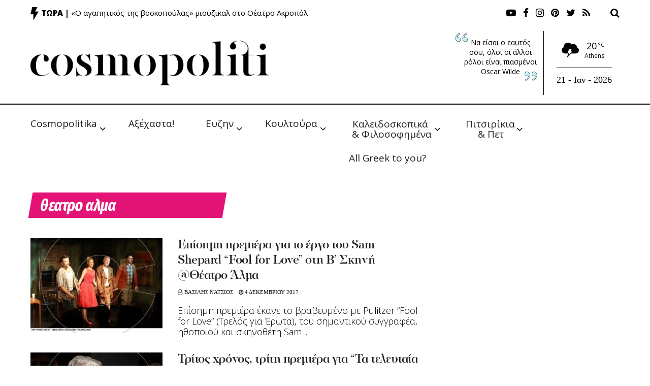

--- FILE ---
content_type: text/html; charset=utf-8
request_url: https://www.google.com/recaptcha/api2/aframe
body_size: 268
content:
<!DOCTYPE HTML><html><head><meta http-equiv="content-type" content="text/html; charset=UTF-8"></head><body><script nonce="OZWXxgZIXns0N35eygoiBA">/** Anti-fraud and anti-abuse applications only. See google.com/recaptcha */ try{var clients={'sodar':'https://pagead2.googlesyndication.com/pagead/sodar?'};window.addEventListener("message",function(a){try{if(a.source===window.parent){var b=JSON.parse(a.data);var c=clients[b['id']];if(c){var d=document.createElement('img');d.src=c+b['params']+'&rc='+(localStorage.getItem("rc::a")?sessionStorage.getItem("rc::b"):"");window.document.body.appendChild(d);sessionStorage.setItem("rc::e",parseInt(sessionStorage.getItem("rc::e")||0)+1);localStorage.setItem("rc::h",'1768994173208');}}}catch(b){}});window.parent.postMessage("_grecaptcha_ready", "*");}catch(b){}</script></body></html>